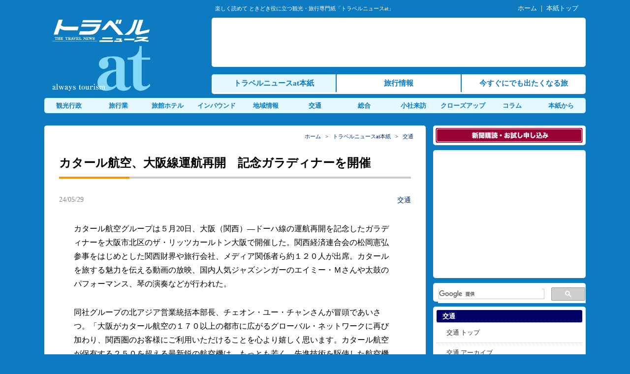

--- FILE ---
content_type: text/html; charset=UTF-8
request_url: https://travelnews.co.jp/news/transport/2024052909024440411.html
body_size: 12278
content:
<!DOCTYPE html>
<html lang="ja">
<head>
<meta charset="UTF-8" />
<meta name="author" content="株式会社トラベルニュース社">
<meta name="keywords" content="トラベルニュース,観光,旅行,業界,旅,旅行業,インバウンド,地域活性化,鉄道,宿,ツーリズム">
<title>カタール航空、大阪線運航再開　記念ガラディナーを開催 | トラベルニュースat</title>
<link rel="stylesheet" href="https://www.travelnews.co.jp/wp-content/themes/tn_pc/style.css">
<link rel="stylesheet" href="https://www.travelnews.co.jp/wp-content/themes/tn_pc/css/fonts-style.css">
<link rel="stylesheet" href="https://maxcdn.bootstrapcdn.com/font-awesome/4.5.0/css/font-awesome.min.css">
<script src="https://www.travelnews.co.jp/wp-content/themes/tn_pc/js/jquery-3.2.1.min.js"></script>
<script src="https://www.travelnews.co.jp/wp-content/themes/tn_pc/js/nav_drop.js"></script>
<script src="https://www.travelnews.co.jp/wp-content/themes/tn_pc/js/pagetop-scroll.js"></script>
<!--[if lt IE 9]>
<script src="https://www.travelnews.co.jp/wp-content/themes/tn_pc/js/html5shiv.js"></script>
<![endif]-->
<link rel="shortcut icon" href="/img/favicon.ico" />
<meta name='robots' content='max-image-preview:large' />
<link rel='dns-prefetch' href='//webfonts.sakura.ne.jp' />
<link rel='dns-prefetch' href='//www.travelnews.co.jp' />
<script type="text/javascript" id="wpp-js" src="https://www.travelnews.co.jp/wp-content/plugins/wordpress-popular-posts/assets/js/wpp.min.js?ver=7.3.6" data-sampling="1" data-sampling-rate="10" data-api-url="https://www.travelnews.co.jp/wp-json/wordpress-popular-posts" data-post-id="40411" data-token="f649b5640a" data-lang="0" data-debug="0"></script>
<link rel="alternate" title="oEmbed (JSON)" type="application/json+oembed" href="https://www.travelnews.co.jp/wp-json/oembed/1.0/embed?url=https%3A%2F%2Fwww.travelnews.co.jp%2Fnews%2Ftransport%2F2024052909024440411.html" />
<link rel="alternate" title="oEmbed (XML)" type="text/xml+oembed" href="https://www.travelnews.co.jp/wp-json/oembed/1.0/embed?url=https%3A%2F%2Fwww.travelnews.co.jp%2Fnews%2Ftransport%2F2024052909024440411.html&#038;format=xml" />
<style id='wp-img-auto-sizes-contain-inline-css' type='text/css'>
img:is([sizes=auto i],[sizes^="auto," i]){contain-intrinsic-size:3000px 1500px}
/*# sourceURL=wp-img-auto-sizes-contain-inline-css */
</style>
<style id='wp-block-library-inline-css' type='text/css'>
:root{--wp-block-synced-color:#7a00df;--wp-block-synced-color--rgb:122,0,223;--wp-bound-block-color:var(--wp-block-synced-color);--wp-editor-canvas-background:#ddd;--wp-admin-theme-color:#007cba;--wp-admin-theme-color--rgb:0,124,186;--wp-admin-theme-color-darker-10:#006ba1;--wp-admin-theme-color-darker-10--rgb:0,107,160.5;--wp-admin-theme-color-darker-20:#005a87;--wp-admin-theme-color-darker-20--rgb:0,90,135;--wp-admin-border-width-focus:2px}@media (min-resolution:192dpi){:root{--wp-admin-border-width-focus:1.5px}}.wp-element-button{cursor:pointer}:root .has-very-light-gray-background-color{background-color:#eee}:root .has-very-dark-gray-background-color{background-color:#313131}:root .has-very-light-gray-color{color:#eee}:root .has-very-dark-gray-color{color:#313131}:root .has-vivid-green-cyan-to-vivid-cyan-blue-gradient-background{background:linear-gradient(135deg,#00d084,#0693e3)}:root .has-purple-crush-gradient-background{background:linear-gradient(135deg,#34e2e4,#4721fb 50%,#ab1dfe)}:root .has-hazy-dawn-gradient-background{background:linear-gradient(135deg,#faaca8,#dad0ec)}:root .has-subdued-olive-gradient-background{background:linear-gradient(135deg,#fafae1,#67a671)}:root .has-atomic-cream-gradient-background{background:linear-gradient(135deg,#fdd79a,#004a59)}:root .has-nightshade-gradient-background{background:linear-gradient(135deg,#330968,#31cdcf)}:root .has-midnight-gradient-background{background:linear-gradient(135deg,#020381,#2874fc)}:root{--wp--preset--font-size--normal:16px;--wp--preset--font-size--huge:42px}.has-regular-font-size{font-size:1em}.has-larger-font-size{font-size:2.625em}.has-normal-font-size{font-size:var(--wp--preset--font-size--normal)}.has-huge-font-size{font-size:var(--wp--preset--font-size--huge)}.has-text-align-center{text-align:center}.has-text-align-left{text-align:left}.has-text-align-right{text-align:right}.has-fit-text{white-space:nowrap!important}#end-resizable-editor-section{display:none}.aligncenter{clear:both}.items-justified-left{justify-content:flex-start}.items-justified-center{justify-content:center}.items-justified-right{justify-content:flex-end}.items-justified-space-between{justify-content:space-between}.screen-reader-text{border:0;clip-path:inset(50%);height:1px;margin:-1px;overflow:hidden;padding:0;position:absolute;width:1px;word-wrap:normal!important}.screen-reader-text:focus{background-color:#ddd;clip-path:none;color:#444;display:block;font-size:1em;height:auto;left:5px;line-height:normal;padding:15px 23px 14px;text-decoration:none;top:5px;width:auto;z-index:100000}html :where(.has-border-color){border-style:solid}html :where([style*=border-top-color]){border-top-style:solid}html :where([style*=border-right-color]){border-right-style:solid}html :where([style*=border-bottom-color]){border-bottom-style:solid}html :where([style*=border-left-color]){border-left-style:solid}html :where([style*=border-width]){border-style:solid}html :where([style*=border-top-width]){border-top-style:solid}html :where([style*=border-right-width]){border-right-style:solid}html :where([style*=border-bottom-width]){border-bottom-style:solid}html :where([style*=border-left-width]){border-left-style:solid}html :where(img[class*=wp-image-]){height:auto;max-width:100%}:where(figure){margin:0 0 1em}html :where(.is-position-sticky){--wp-admin--admin-bar--position-offset:var(--wp-admin--admin-bar--height,0px)}@media screen and (max-width:600px){html :where(.is-position-sticky){--wp-admin--admin-bar--position-offset:0px}}

/*# sourceURL=wp-block-library-inline-css */
</style><style id='global-styles-inline-css' type='text/css'>
:root{--wp--preset--aspect-ratio--square: 1;--wp--preset--aspect-ratio--4-3: 4/3;--wp--preset--aspect-ratio--3-4: 3/4;--wp--preset--aspect-ratio--3-2: 3/2;--wp--preset--aspect-ratio--2-3: 2/3;--wp--preset--aspect-ratio--16-9: 16/9;--wp--preset--aspect-ratio--9-16: 9/16;--wp--preset--color--black: #000000;--wp--preset--color--cyan-bluish-gray: #abb8c3;--wp--preset--color--white: #ffffff;--wp--preset--color--pale-pink: #f78da7;--wp--preset--color--vivid-red: #cf2e2e;--wp--preset--color--luminous-vivid-orange: #ff6900;--wp--preset--color--luminous-vivid-amber: #fcb900;--wp--preset--color--light-green-cyan: #7bdcb5;--wp--preset--color--vivid-green-cyan: #00d084;--wp--preset--color--pale-cyan-blue: #8ed1fc;--wp--preset--color--vivid-cyan-blue: #0693e3;--wp--preset--color--vivid-purple: #9b51e0;--wp--preset--gradient--vivid-cyan-blue-to-vivid-purple: linear-gradient(135deg,rgb(6,147,227) 0%,rgb(155,81,224) 100%);--wp--preset--gradient--light-green-cyan-to-vivid-green-cyan: linear-gradient(135deg,rgb(122,220,180) 0%,rgb(0,208,130) 100%);--wp--preset--gradient--luminous-vivid-amber-to-luminous-vivid-orange: linear-gradient(135deg,rgb(252,185,0) 0%,rgb(255,105,0) 100%);--wp--preset--gradient--luminous-vivid-orange-to-vivid-red: linear-gradient(135deg,rgb(255,105,0) 0%,rgb(207,46,46) 100%);--wp--preset--gradient--very-light-gray-to-cyan-bluish-gray: linear-gradient(135deg,rgb(238,238,238) 0%,rgb(169,184,195) 100%);--wp--preset--gradient--cool-to-warm-spectrum: linear-gradient(135deg,rgb(74,234,220) 0%,rgb(151,120,209) 20%,rgb(207,42,186) 40%,rgb(238,44,130) 60%,rgb(251,105,98) 80%,rgb(254,248,76) 100%);--wp--preset--gradient--blush-light-purple: linear-gradient(135deg,rgb(255,206,236) 0%,rgb(152,150,240) 100%);--wp--preset--gradient--blush-bordeaux: linear-gradient(135deg,rgb(254,205,165) 0%,rgb(254,45,45) 50%,rgb(107,0,62) 100%);--wp--preset--gradient--luminous-dusk: linear-gradient(135deg,rgb(255,203,112) 0%,rgb(199,81,192) 50%,rgb(65,88,208) 100%);--wp--preset--gradient--pale-ocean: linear-gradient(135deg,rgb(255,245,203) 0%,rgb(182,227,212) 50%,rgb(51,167,181) 100%);--wp--preset--gradient--electric-grass: linear-gradient(135deg,rgb(202,248,128) 0%,rgb(113,206,126) 100%);--wp--preset--gradient--midnight: linear-gradient(135deg,rgb(2,3,129) 0%,rgb(40,116,252) 100%);--wp--preset--font-size--small: 13px;--wp--preset--font-size--medium: 20px;--wp--preset--font-size--large: 36px;--wp--preset--font-size--x-large: 42px;--wp--preset--spacing--20: 0.44rem;--wp--preset--spacing--30: 0.67rem;--wp--preset--spacing--40: 1rem;--wp--preset--spacing--50: 1.5rem;--wp--preset--spacing--60: 2.25rem;--wp--preset--spacing--70: 3.38rem;--wp--preset--spacing--80: 5.06rem;--wp--preset--shadow--natural: 6px 6px 9px rgba(0, 0, 0, 0.2);--wp--preset--shadow--deep: 12px 12px 50px rgba(0, 0, 0, 0.4);--wp--preset--shadow--sharp: 6px 6px 0px rgba(0, 0, 0, 0.2);--wp--preset--shadow--outlined: 6px 6px 0px -3px rgb(255, 255, 255), 6px 6px rgb(0, 0, 0);--wp--preset--shadow--crisp: 6px 6px 0px rgb(0, 0, 0);}:where(.is-layout-flex){gap: 0.5em;}:where(.is-layout-grid){gap: 0.5em;}body .is-layout-flex{display: flex;}.is-layout-flex{flex-wrap: wrap;align-items: center;}.is-layout-flex > :is(*, div){margin: 0;}body .is-layout-grid{display: grid;}.is-layout-grid > :is(*, div){margin: 0;}:where(.wp-block-columns.is-layout-flex){gap: 2em;}:where(.wp-block-columns.is-layout-grid){gap: 2em;}:where(.wp-block-post-template.is-layout-flex){gap: 1.25em;}:where(.wp-block-post-template.is-layout-grid){gap: 1.25em;}.has-black-color{color: var(--wp--preset--color--black) !important;}.has-cyan-bluish-gray-color{color: var(--wp--preset--color--cyan-bluish-gray) !important;}.has-white-color{color: var(--wp--preset--color--white) !important;}.has-pale-pink-color{color: var(--wp--preset--color--pale-pink) !important;}.has-vivid-red-color{color: var(--wp--preset--color--vivid-red) !important;}.has-luminous-vivid-orange-color{color: var(--wp--preset--color--luminous-vivid-orange) !important;}.has-luminous-vivid-amber-color{color: var(--wp--preset--color--luminous-vivid-amber) !important;}.has-light-green-cyan-color{color: var(--wp--preset--color--light-green-cyan) !important;}.has-vivid-green-cyan-color{color: var(--wp--preset--color--vivid-green-cyan) !important;}.has-pale-cyan-blue-color{color: var(--wp--preset--color--pale-cyan-blue) !important;}.has-vivid-cyan-blue-color{color: var(--wp--preset--color--vivid-cyan-blue) !important;}.has-vivid-purple-color{color: var(--wp--preset--color--vivid-purple) !important;}.has-black-background-color{background-color: var(--wp--preset--color--black) !important;}.has-cyan-bluish-gray-background-color{background-color: var(--wp--preset--color--cyan-bluish-gray) !important;}.has-white-background-color{background-color: var(--wp--preset--color--white) !important;}.has-pale-pink-background-color{background-color: var(--wp--preset--color--pale-pink) !important;}.has-vivid-red-background-color{background-color: var(--wp--preset--color--vivid-red) !important;}.has-luminous-vivid-orange-background-color{background-color: var(--wp--preset--color--luminous-vivid-orange) !important;}.has-luminous-vivid-amber-background-color{background-color: var(--wp--preset--color--luminous-vivid-amber) !important;}.has-light-green-cyan-background-color{background-color: var(--wp--preset--color--light-green-cyan) !important;}.has-vivid-green-cyan-background-color{background-color: var(--wp--preset--color--vivid-green-cyan) !important;}.has-pale-cyan-blue-background-color{background-color: var(--wp--preset--color--pale-cyan-blue) !important;}.has-vivid-cyan-blue-background-color{background-color: var(--wp--preset--color--vivid-cyan-blue) !important;}.has-vivid-purple-background-color{background-color: var(--wp--preset--color--vivid-purple) !important;}.has-black-border-color{border-color: var(--wp--preset--color--black) !important;}.has-cyan-bluish-gray-border-color{border-color: var(--wp--preset--color--cyan-bluish-gray) !important;}.has-white-border-color{border-color: var(--wp--preset--color--white) !important;}.has-pale-pink-border-color{border-color: var(--wp--preset--color--pale-pink) !important;}.has-vivid-red-border-color{border-color: var(--wp--preset--color--vivid-red) !important;}.has-luminous-vivid-orange-border-color{border-color: var(--wp--preset--color--luminous-vivid-orange) !important;}.has-luminous-vivid-amber-border-color{border-color: var(--wp--preset--color--luminous-vivid-amber) !important;}.has-light-green-cyan-border-color{border-color: var(--wp--preset--color--light-green-cyan) !important;}.has-vivid-green-cyan-border-color{border-color: var(--wp--preset--color--vivid-green-cyan) !important;}.has-pale-cyan-blue-border-color{border-color: var(--wp--preset--color--pale-cyan-blue) !important;}.has-vivid-cyan-blue-border-color{border-color: var(--wp--preset--color--vivid-cyan-blue) !important;}.has-vivid-purple-border-color{border-color: var(--wp--preset--color--vivid-purple) !important;}.has-vivid-cyan-blue-to-vivid-purple-gradient-background{background: var(--wp--preset--gradient--vivid-cyan-blue-to-vivid-purple) !important;}.has-light-green-cyan-to-vivid-green-cyan-gradient-background{background: var(--wp--preset--gradient--light-green-cyan-to-vivid-green-cyan) !important;}.has-luminous-vivid-amber-to-luminous-vivid-orange-gradient-background{background: var(--wp--preset--gradient--luminous-vivid-amber-to-luminous-vivid-orange) !important;}.has-luminous-vivid-orange-to-vivid-red-gradient-background{background: var(--wp--preset--gradient--luminous-vivid-orange-to-vivid-red) !important;}.has-very-light-gray-to-cyan-bluish-gray-gradient-background{background: var(--wp--preset--gradient--very-light-gray-to-cyan-bluish-gray) !important;}.has-cool-to-warm-spectrum-gradient-background{background: var(--wp--preset--gradient--cool-to-warm-spectrum) !important;}.has-blush-light-purple-gradient-background{background: var(--wp--preset--gradient--blush-light-purple) !important;}.has-blush-bordeaux-gradient-background{background: var(--wp--preset--gradient--blush-bordeaux) !important;}.has-luminous-dusk-gradient-background{background: var(--wp--preset--gradient--luminous-dusk) !important;}.has-pale-ocean-gradient-background{background: var(--wp--preset--gradient--pale-ocean) !important;}.has-electric-grass-gradient-background{background: var(--wp--preset--gradient--electric-grass) !important;}.has-midnight-gradient-background{background: var(--wp--preset--gradient--midnight) !important;}.has-small-font-size{font-size: var(--wp--preset--font-size--small) !important;}.has-medium-font-size{font-size: var(--wp--preset--font-size--medium) !important;}.has-large-font-size{font-size: var(--wp--preset--font-size--large) !important;}.has-x-large-font-size{font-size: var(--wp--preset--font-size--x-large) !important;}
/*# sourceURL=global-styles-inline-css */
</style>

<style id='classic-theme-styles-inline-css' type='text/css'>
/*! This file is auto-generated */
.wp-block-button__link{color:#fff;background-color:#32373c;border-radius:9999px;box-shadow:none;text-decoration:none;padding:calc(.667em + 2px) calc(1.333em + 2px);font-size:1.125em}.wp-block-file__button{background:#32373c;color:#fff;text-decoration:none}
/*# sourceURL=/wp-includes/css/classic-themes.min.css */
</style>
<link rel='stylesheet' id='contact-form-7-css' href='https://www.travelnews.co.jp/wp-content/plugins/contact-form-7/includes/css/styles.css' type='text/css' media='all' />
<link rel='stylesheet' id='cf7msm_styles-css' href='https://www.travelnews.co.jp/wp-content/plugins/contact-form-7-multi-step-module/resources/cf7msm.css' type='text/css' media='all' />
<script type="text/javascript" src="https://www.travelnews.co.jp/wp-includes/js/jquery/jquery.min.js" id="jquery-core-js"></script>
<script type="text/javascript" src="https://www.travelnews.co.jp/wp-includes/js/jquery/jquery-migrate.min.js" id="jquery-migrate-js"></script>
<script type="text/javascript" src="//webfonts.sakura.ne.jp/js/sakurav3.js?fadein=0" id="typesquare_std-js"></script>
<link rel="https://api.w.org/" href="https://www.travelnews.co.jp/wp-json/" /><link rel="alternate" title="JSON" type="application/json" href="https://www.travelnews.co.jp/wp-json/wp/v2/posts/40411" />            <style id="wpp-loading-animation-styles">@-webkit-keyframes bgslide{from{background-position-x:0}to{background-position-x:-200%}}@keyframes bgslide{from{background-position-x:0}to{background-position-x:-200%}}.wpp-widget-block-placeholder,.wpp-shortcode-placeholder{margin:0 auto;width:60px;height:3px;background:#dd3737;background:linear-gradient(90deg,#dd3737 0%,#571313 10%,#dd3737 100%);background-size:200% auto;border-radius:3px;-webkit-animation:bgslide 1s infinite linear;animation:bgslide 1s infinite linear}</style>
            <style type="text/css">.recentcomments a{display:inline !important;padding:0 !important;margin:0 !important;}</style><link rel="icon" href="https://www.travelnews.co.jp/img/cropped-favicon_at-32x32.png" sizes="32x32" />
<link rel="icon" href="https://www.travelnews.co.jp/img/cropped-favicon_at-192x192.png" sizes="192x192" />
<link rel="apple-touch-icon" href="https://www.travelnews.co.jp/img/cropped-favicon_at-180x180.png" />
<meta name="msapplication-TileImage" content="https://www.travelnews.co.jp/img/cropped-favicon_at-270x270.png" />
<script>
  (function(i,s,o,g,r,a,m){i['GoogleAnalyticsObject']=r;i[r]=i[r]||function(){
  (i[r].q=i[r].q||[]).push(arguments)},i[r].l=1*new Date();a=s.createElement(o),
  m=s.getElementsByTagName(o)[0];a.async=1;a.src=g;m.parentNode.insertBefore(a,m)
  })(window,document,'script','https://www.google-analytics.com/analytics.js','ga');

  ga('create', 'UA-2311825-1', 'auto');
  ga('send', 'pageview');

</script>
</head>
<body class="wp-singular post-template-default single single-post postid-40411 single-format-standard wp-theme-tn_pc metaslider-plugin">

<header>
<div id="top">
	<div class="top_copy">楽しく読めて ときどき役に立つ観光・旅行専門紙「トラベルニュースat」</div>
	<div class="top_nav"><a href="/">ホーム</a> ｜ <a href="/news/">本紙トップ</a></div>
	<div class="clear"></div>
</div>
<div id="head_menu">
	<div class="logo"><h1><a href="https://www.travelnews.co.jp/"><noscript><img src="/img/logo.jpg" alt="トラベルニュースat"></noscript><img class="lazyload" src='data:image/svg+xml,%3Csvg%20xmlns=%22http://www.w3.org/2000/svg%22%20viewBox=%220%200%20210%20140%22%3E%3C/svg%3E' data-src="/img/logo.jpg" alt="トラベルニュースat"></a></h1></div>
    <div class="top_nav1">
    	<div class="nav1"><!-- <script type="text/javascript" src="/js/headbanner.js"></script> -->

<script async src="//pagead2.googlesyndication.com/pagead/js/adsbygoogle.js"></script>
<!-- 728x90, ヘッダー 10/11/10 -->
<ins class="adsbygoogle"
     style="display:inline-block;width:728px;height:90px"
     data-ad-client="ca-pub-8292064643048523"
     data-ad-slot="8035758486"></ins>
<script>
(adsbygoogle = window.adsbygoogle || []).push({});
</script></div> 
        <div class="nav2">
        <nav id="globalnav_at">
    	<ul>
    		<li class="navat_li1"><a href="/news/">トラベルニュースat本紙</a></li>
    		<li class="navat_li2"><a href="https://tourism.travelnews.co.jp/">旅行情報</a></li>
    		<li class="navat_li3"><a href="https://imatabi.travelnews.co.jp/">今すぐにでも出たくなる旅</a></li>
    	</ul>
		</nav>
        </div> 
	</div>
	<div class="clear"></div>
    <nav id="globalnav_at2">
		<ul>
        	<li><a href="/news/kankou/">観光行政</a></li>
        	<li><a href="/news/tourist/">旅行業</a></li>
        	<li><a href="/news/yado/">旅館ホテル</a></li>
        	<li><a href="/news/inbound/">インバウンド</a></li>
        	<li><a href="/news/area/">地域情報</a></li>
        	<li><a href="/news/transport/">交通</a></li>
        	<li><a href="/news/sougou/">総合</a></li>
        	<li><a href="/raihou/">小社来訪</a></li>
        	<li><a href="/closeup/">クローズアップ</a></li>
        	<li><a href="/column/">コラム</a></li>
        	<li><a href="/tnat/">本紙から</a></li>
        </ul>
	</nav>
</div>
</header>
<div id="container">
<div id="contents">
<article class="post-40411 post type-post status-publish format-standard has-post-thumbnail hentry category-transport">

	<div class="main_cont_s">
		<div class="pankuzu"><a href="/">ホーム</a>&nbsp;&nbsp;&nbsp;&gt;&nbsp;&nbsp;&nbsp;<a href="/news/">トラベルニュースat本紙</a>&nbsp;&nbsp;&nbsp;&gt;&nbsp;&nbsp;&nbsp;<a href="https://www.travelnews.co.jp/news/transport" rel="category tag">交通</a></div>
	<h1 class="main_ti_single">カタール航空、大阪線運航再開　記念ガラディナーを開催</h1>

			<div class="single_sub">
		<div class="single_subl">24/05/29</div>
		<div class="single_subr"><a href="https://www.travelnews.co.jp/news/transport" rel="category tag">交通</a></div>
		<div class="clear"></div>
	</div>

	<p>カタール航空グループは５月20日、大阪（関西）―ドーハ線の運航再開を記念したガラディナーを大阪市北区のザ・リッツカールトン大阪で開催した。関西経済連合会の松岡憲弘参事をはじめとした関西財界や旅行会社、メディア関係者ら約１２０人が出席。カタールを旅する魅力を伝える動画の放映、国内人気ジャズシンガーのエイミー・Ｍさんや太鼓のパフォーマンス、琴の演奏などが行われた。</p>
<p>同社グループの北アジア営業統括本部長、チェオン・ユー・チャンさんが冒頭であいさつ。「大阪がカタール航空の１７０以上の都市に広がるグローバル・ネットワークに再び加わり、関西圏のお客様にご利用いただけることを心より嬉しく思います。カタール航空が保有する２５０を超える最新鋭の航空機は、もっとも若く、先進技術を駆使した航空機の一つで、業界を先導するエアラインと言えるでしょう」などと語り、サービス面や拠点空港などが国際的に評価が高いこと、新ビジネスクラス「Ｑｓｕｉｔｅ」などについてアピールした。</p>
<div id="attachment_40412" style="width: 610px" class="wp-caption aligncenter"><img fetchpriority="high" decoding="async" aria-describedby="caption-attachment-40412" src="https://www.travelnews.co.jp/img/240529transport1.jpg" alt="カタール航空" width="600" height="400" class="size-full wp-image-40412" /><p id="caption-attachment-40412" class="wp-caption-text">カタール航空グループと<br />関西財界の関係者らが記念撮影</p></div>
<p>また、コロナ後に約９割の湾岸諸国民が日本訪問を熱望し、既存の羽田線・成田線を含めた日本線の増便計画を進め、日本人向けにも利便性向上に努めること、ＪＡＬとのコードシェアで日本全国31都市への接続が実現したことなども語っていた。同社は「大阪は日本で２番目に大きな都市であり、主要な金融センターです」と位置づけ、ビジネスとレジャー両方で重要な目的地という。</p>
<p>カタール航空の大阪線は、３月１日から直行便で、毎日・往復で運航。使用機材は、ビジネスクラス36席とエコノミークラス２４７席を備えた最新鋭のエアバスＡ３５０―９００型機。</p>
			

	<div class="main_u_ad"><script async src="//pagead2.googlesyndication.com/pagead/js/adsbygoogle.js"></script>
<!-- travelnews_ad4 -->
<ins class="adsbygoogle"
     style="display:inline-block;width:728px;height:90px"
     data-ad-client="ca-pub-8292064643048523"
     data-ad-slot="6983452545"></ins>
<script>
(adsbygoogle = window.adsbygoogle || []).push({});
</script></div>

	</div>

	<div class="main_cont_sub"><div class="button-area">
   <div class="button-area-title"><span class="title-fill">この記事をシェアする</span></div>
   <div class="button-whole">
      <a class="button-link opensub" id="twitter"
         href="http://twitter.com/intent/tweet?text=%E3%82%AB%E3%82%BF%E3%83%BC%E3%83%AB%E8%88%AA%E7%A9%BA%E3%80%81%E5%A4%A7%E9%98%AA%E7%B7%9A%E9%81%8B%E8%88%AA%E5%86%8D%E9%96%8B%E3%80%80%E8%A8%98%E5%BF%B5%E3%82%AC%E3%83%A9%E3%83%87%E3%82%A3%E3%83%8A%E3%83%BC%E3%82%92%E9%96%8B%E5%82%AC&amp;https%3A%2F%2Fwww.travelnews.co.jp%2Fnews%2Ftransport%2F2024052909024440411.html&amp;url=https%3A%2F%2Fwww.travelnews.co.jp%2Fnews%2Ftransport%2F2024052909024440411.html"
         target="_blank" title="Twitterで共有">
         <i class="fa fa-twitter"></i>
      </a>
   </div>
   <div class="button-whole">
      <a class="button-link opensub" id="facebook"
         href="http://www.facebook.com/sharer.php?u=https%3A%2F%2Fwww.travelnews.co.jp%2Fnews%2Ftransport%2F2024052909024440411.html&amp;t=%E3%82%AB%E3%82%BF%E3%83%BC%E3%83%AB%E8%88%AA%E7%A9%BA%E3%80%81%E5%A4%A7%E9%98%AA%E7%B7%9A%E9%81%8B%E8%88%AA%E5%86%8D%E9%96%8B%E3%80%80%E8%A8%98%E5%BF%B5%E3%82%AC%E3%83%A9%E3%83%87%E3%82%A3%E3%83%8A%E3%83%BC%E3%82%92%E9%96%8B%E5%82%AC"
         target="_blank" title="Facebookで共有">
         <i class="fa fa-facebook"></i>
      </a>
   </div>
   <div class="button-whole">
      <a class="button-link opensub" id="ggl-plus" href="https://plus.google.com/share?url=https%3A%2F%2Fwww.travelnews.co.jp%2Fnews%2Ftransport%2F2024052909024440411.html"
         target="_blank" title="Google+で共有">
         <i class="fa fa-google-plus"></i>
      </a>
   </div>
   <div class="button-whole">
      <a class="button-link opensub" id="hatena"
         href="http://b.hatena.ne.jp/add?mode=confirm&amp;url=https%3A%2F%2Fwww.travelnews.co.jp%2Fnews%2Ftransport%2F2024052909024440411.html&amp;title=%E3%82%AB%E3%82%BF%E3%83%BC%E3%83%AB%E8%88%AA%E7%A9%BA%E3%80%81%E5%A4%A7%E9%98%AA%E7%B7%9A%E9%81%8B%E8%88%AA%E5%86%8D%E9%96%8B%E3%80%80%E8%A8%98%E5%BF%B5%E3%82%AC%E3%83%A9%E3%83%87%E3%82%A3%E3%83%8A%E3%83%BC%E3%82%92%E9%96%8B%E5%82%AC"
         target="_blank"
         data-hatena-bookmark-title="https://www.travelnews.co.jp/news/transport/2024052909024440411.html"
         title="このエントリーをはてなブックマークに追加">
         <strong>B!</strong>
      </a>
   </div>
   <div class="button-whole">
      <a class="button-link opensub" id="pocket"
         href="http://getpocket.com/edit?url=https%3A%2F%2Fwww.travelnews.co.jp%2Fnews%2Ftransport%2F2024052909024440411.html"
         target="_blank" title="pocketで共有">
         <i class="fa fa-get-pocket"></i>
      </a>
   </div>
</div></div>

	<div class="main_cont_sub">
		<div class="news_title">交通 の新着記事</div>
		<div class="to_atli">
						<ul>
		 		<li><a href="https://www.travelnews.co.jp/news/kankou/2026010723471847800.html">バスタ新宿、開業10周年でフォトモザイクアート企画　思い出写真とエピソードを募集</a><span class="day">(26/01/07)</span></li>
		 		<li><a href="https://www.travelnews.co.jp/news/transport/2025122409012847583.html">北陸で「５つの美」に触れる　ＪＲ３社、今冬も１月から「ジャパニーズ・ビューティー」キャンペーン</a><span class="day">(25/12/24)</span></li>
		 		<li><a href="https://www.travelnews.co.jp/news/transport/2025112009010747126.html">過去最高の運航便数　25年冬期、アジア・中東路線が大幅増</a><span class="day">(25/11/20)</span></li>
		 		<li><a href="https://www.travelnews.co.jp/news/transport/2025111809025147114.html">名古屋―賢島に新観光列車「レ・サヴール志摩」　近鉄が26年秋投入、美食が誘う旅を提案</a><span class="day">(25/11/18)</span></li>
		 		<li><a href="https://www.travelnews.co.jp/news/transport/2025093009010446604.html">「二地域居住」へ推進団体を設立　ＡＮＡ</a><span class="day">(25/09/30)</span></li>
				</ul>
				</div>
	</div>

	<div class="main_cont_sub">
		<div class="news_title">トラベルニュース本紙 のおすすめ記事</div>
		<div class="to_atli">
						<ul>
		 		<li><a href="https://www.travelnews.co.jp/news/transport/201909091439427161.html">日比谷グルメゾン　JR東海とJR東日本、20年初夏に有楽町～新橋間の高架下再生</a></li>
		 		<li><a href="https://www.travelnews.co.jp/news/tourist/2024101512014842334.html">日本添乗サービス協会、今年度の「インバウンド検定」を12月14日に実施　初級と中級検定を実施</a></li>
		 		<li><a href="https://www.travelnews.co.jp/news/yado/2022053115135830125.html">宿泊者数は19年比34・６％減の３３４６万人泊　３月の宿泊旅行統計</a></li>
		 		<li><a href="https://www.travelnews.co.jp/news/area/2022050614582429721.html">通行止めの立山有料道路一部区間　5月7、8日も再開難しい</a></li>
		 		<li><a href="https://www.travelnews.co.jp/news/area/2025022609184344352.html">柏崎市・大崎雪割草の里　3月8－4月6日に開園、4日間はマルシェも</a></li>
				</ul>
				</div>
	</div>

</article>
</div> <!-- contents -->

<div id="sidemenu">
	<div class="rside_kou"><a href="/koudoku/"><noscript><img src="/img/but_koudoku.gif" alt="購読申し込み"></noscript><img class="lazyload" src='data:image/svg+xml,%3Csvg%20xmlns=%22http://www.w3.org/2000/svg%22%20viewBox=%220%200%20210%20140%22%3E%3C/svg%3E' data-src="/img/but_koudoku.gif" alt="購読申し込み"></a></div>
	<div class="rside_ad2"><!-- <script type="text/javascript" src="/js/rectangle.js"></script> -->

<script async src="//pagead2.googlesyndication.com/pagead/js/adsbygoogle.js"></script>
<!-- 300x250, 右コンテンツ上部 10/11/10 -->
<ins class="adsbygoogle"
     style="display:inline-block;width:300px;height:250px"
     data-ad-client="ca-pub-8292064643048523"
     data-ad-slot="8696154247"></ins>
<script>
(adsbygoogle = window.adsbygoogle || []).push({});
</script></div>
	<div class="rside_sea"><script>
  (function() {
    var cx = 'partner-pub-8292064643048523:fyvn4r-mby5';
    var gcse = document.createElement('script');
    gcse.type = 'text/javascript';
    gcse.async = true;
    gcse.src = 'https://cse.google.com/cse.js?cx=' + cx;
    var s = document.getElementsByTagName('script')[0];
    s.parentNode.insertBefore(gcse, s);
  })();
</script>
<gcse:search></gcse:search></div>
	<!-- <div class="rside_tokusyu"><a href="/closeup/tokusyu/ryokan-saisei/"><noscript><img src="/img/banner_yadosaisei.jpg" alt="旅館ホテルの事業再生"></noscript><img class="lazyload" src='data:image/svg+xml,%3Csvg%20xmlns=%22http://www.w3.org/2000/svg%22%20viewBox=%220%200%20210%20140%22%3E%3C/svg%3E' data-src="/img/banner_yadosaisei.jpg" alt="旅館ホテルの事業再生"></a></div> -->
	<!-- <div class="rside_rec"><a href="/201801recruit-nagato">長門市観光コン協専務理事候補募集【求人】</a></div> -->
	<div class="rside_tnat"><div class="r_ment">交通</div>
<div id="r_nav">
	<ul>  
    	<li class="r_nav_menu"><a href="/news/transport/">交通 トップ</a></li>
    	<li class="r_nav_menu"><a href="/news-transport-old/">交通 アーカイブ</a></li>
	</ul>
</div></div>
	<div class="rside_pic"><div class="r_pict">今読まれているニュース</div>
<ul>
<div class="wpp-shortcode"><script type="application/json" data-id="wpp-shortcode-inline-js">{"title":"","limit":"5","offset":0,"range":"daily","time_quantity":24,"time_unit":"hour","freshness":false,"order_by":"views","post_type":"post,tnat,closeup,column,raihou","pid":"","exclude":"","cat":"","taxonomy":"category","term_id":"","author":"","shorten_title":{"active":true,"length":"32","words":false},"post-excerpt":{"active":false,"length":0,"keep_format":false,"words":false},"thumbnail":{"active":true,"build":"manual","width":"50","height":"50"},"rating":false,"stats_tag":{"comment_count":false,"views":false,"author":false,"date":{"active":false,"format":"F j, Y"},"category":false,"taxonomy":{"active":false,"name":"category"}},"markup":{"custom_html":true,"wpp-start":"<ul class=\"wpp-list\">","wpp-end":"<\/ul>","title-start":"<h2>","title-end":"<\/h2>","post-html":"&lt;li&gt;{title}&lt;\/li&gt;"},"theme":{"name":""}}</script><div class="wpp-shortcode-placeholder"></div></div></ul></div>
	<div class="rside_picnew"><div class="r_pict">業界最新記事</div>
<ul>
	<li><a href="https://www.travelnews.co.jp/news/area/2026012013191247887.html">跡見女子大 篠原ゼミ 磯田萌...</a><span class="day">(26/01/20)</span></li>
	<li><a href="https://www.travelnews.co.jp/news/area/2026012010035547882.html">会津の食を都市部で発信　るる...</a><span class="day">(26/01/20)</span></li>
	<li><a href="https://www.travelnews.co.jp/news/inbound/2026012009015347867.html">「２０２６年に行くべき52カ...</a><span class="day">(26/01/20)</span></li>
	<li><a href="https://www.travelnews.co.jp/news/tourist/2026011912012047855.html">めぐる、つながる、六彩の旅　...</a><span class="day">(26/01/19)</span></li>
	<li><a href="https://www.travelnews.co.jp/news/tourist/2026011909110947660.html">【人事異動】日本旅行　１月１...</a><span class="day">(26/01/19)</span></li>
</ul></div>
	<div class="rside_ban0"><a href="https://jitabi.ne.jp/?af=tr4" target="_blank"><noscript><img src="/img/sidebanner_jitabi.png" alt="地旅"></noscript><img class="lazyload" src='data:image/svg+xml,%3Csvg%20xmlns=%22http://www.w3.org/2000/svg%22%20viewBox=%220%200%20210%20140%22%3E%3C/svg%3E' data-src="/img/sidebanner_jitabi.png" alt="地旅"></a></div>
	<div class="rside_pub"><div class="r_pict">今すぐにでも出たくなる旅 最新</div>
<div class="r_pub">
	<div class="r_pubi0"><a href="https://imatabi.travelnews.co.jp/west/25fukui"><noscript><img src="https://imatabi.travelnews.co.jp/img/25fukui-x.jpg" alt="北陸・旅の魅力磨き勝負の冬春へ・福井編"></noscript><img class="lazyload" src='data:image/svg+xml,%3Csvg%20xmlns=%22http://www.w3.org/2000/svg%22%20viewBox=%220%200%20210%20140%22%3E%3C/svg%3E' data-src="https://imatabi.travelnews.co.jp/img/25fukui-x.jpg" alt="北陸・旅の魅力磨き勝負の冬春へ・福井編"></a></div>
	<div class="r_pubt0"><a href="https://imatabi.travelnews.co.jp/west/25fukui">旅の魅力磨く冬春北陸福井</a></div>
	<p>北陸新幹線が２０２４年３月に福井・敦賀延伸により、首都圏から注目を集めるようになった石川県加賀...</p><div style="clear:both;"></div>
</div>
<div class="r_pub">
	<div class="r_pubi0"><a href="https://imatabi.travelnews.co.jp/west/25ishikawa"><noscript><img src="https://imatabi.travelnews.co.jp/img/25ishikawa-x.jpg" alt="北陸・旅の魅力磨き勝負の冬春へ・石川編"></noscript><img class="lazyload" src='data:image/svg+xml,%3Csvg%20xmlns=%22http://www.w3.org/2000/svg%22%20viewBox=%220%200%20210%20140%22%3E%3C/svg%3E' data-src="https://imatabi.travelnews.co.jp/img/25ishikawa-x.jpg" alt="北陸・旅の魅力磨き勝負の冬春へ・石川編"></a></div>
	<div class="r_pubt0"><a href="https://imatabi.travelnews.co.jp/west/25ishikawa">旅の魅力磨く冬春北陸石川</a></div>
	<p>北陸新幹線が２０２４年３月に福井・敦賀延伸により、首都圏から注目を集めるようになった石川県加賀...</p><div style="clear:both;"></div>
</div>
<div class="r_pub_last">
	<div class="r_pubi0"><a href="https://imatabi.travelnews.co.jp/west/25hita"><noscript><img src="https://imatabi.travelnews.co.jp/img/25hita-x.jpg" alt="天領・大分日田で唯一無二の風土を味わう"></noscript><img class="lazyload" src='data:image/svg+xml,%3Csvg%20xmlns=%22http://www.w3.org/2000/svg%22%20viewBox=%220%200%20210%20140%22%3E%3C/svg%3E' data-src="https://imatabi.travelnews.co.jp/img/25hita-x.jpg" alt="天領・大分日田で唯一無二の風土を味わう"></a></div>
	<div class="r_pubt0"><a href="https://imatabi.travelnews.co.jp/west/25hita">天領大分日田で風土味わう</a></div>
	<p>大分県日田市はかつて、江戸幕府直轄の「天領」として栄えた歴史と、豊富な水資源がもたらした「水...</p><div style="clear:both;"></div>
</div></div>
	<div class="rside_ad3"><script async src="//pagead2.googlesyndication.com/pagead/js/adsbygoogle.js"></script>
<!-- travelnews_ad3 -->
<ins class="adsbygoogle"
     style="display:inline-block;width:300px;height:250px"
     data-ad-client="ca-pub-8292064643048523"
     data-ad-slot="6213952892"></ins>
<script>
(adsbygoogle = window.adsbygoogle || []).push({});
</script></div>
	<div id="rside_ban"><div class="r_ban_l"><a href="http://www.yuhi-yado.net/" target="_blank"><noscript><img src="/img/banner_yuhi.jpg" alt="夕陽と語らいの宿ネットワーク"></noscript><img class="lazyload" src='data:image/svg+xml,%3Csvg%20xmlns=%22http://www.w3.org/2000/svg%22%20viewBox=%220%200%20210%20140%22%3E%3C/svg%3E' data-src="/img/banner_yuhi.jpg" alt="夕陽と語らいの宿ネットワーク"></a></div>
<div class="r_ban_r"><a href="/machiken/" target="_blank"><noscript><img src="/img/banner_machiken.jpg" alt="まちづくり観光研究所"></noscript><img class="lazyload" src='data:image/svg+xml,%3Csvg%20xmlns=%22http://www.w3.org/2000/svg%22%20viewBox=%220%200%20210%20140%22%3E%3C/svg%3E' data-src="/img/banner_machiken.jpg" alt="まちづくり観光研究所"></a></div>
<div class="clear"></div>
<div class="r_ban_ls"><a href="https://www.facebook.com/jitabi" target="_blank"><noscript><img src="/img/banner_jitabi.jpg" alt="地旅"></noscript><img class="lazyload" src='data:image/svg+xml,%3Csvg%20xmlns=%22http://www.w3.org/2000/svg%22%20viewBox=%220%200%20210%20140%22%3E%3C/svg%3E' data-src="/img/banner_jitabi.jpg" alt="地旅"></a></div>
<div class="r_ban_rs"><noscript><img src="/img/banner_bunkaryoku.jpg" alt="関西から文化力"></noscript><img class="lazyload" src='data:image/svg+xml,%3Csvg%20xmlns=%22http://www.w3.org/2000/svg%22%20viewBox=%220%200%20210%20140%22%3E%3C/svg%3E' data-src="/img/banner_bunkaryoku.jpg" alt="関西から文化力"><br>トラベルニュースは<br>文化庁が提唱する<br>「関西元気文化圏」の<br>パートナーメディアです。</div>
<div class="clear"></div>
<div class="r_ban_l"><a href="http://www.kyu-kan.net/" target="_blank"><noscript><img src="/img/banner_kyukan.jpg" alt="九観どっとねっと"></noscript><img class="lazyload" src='data:image/svg+xml,%3Csvg%20xmlns=%22http://www.w3.org/2000/svg%22%20viewBox=%220%200%20210%20140%22%3E%3C/svg%3E' data-src="/img/banner_kyukan.jpg" alt="九観どっとねっと"></a></div>
<div class="clear"></div></div>
</div>
<div class="clear"></div>

</div> <!-- container -->

<div id="pagetop"><a href="#top">ページ<br>トップへ</a></div>

<footer>
<div id="foot_nav_back">
<div class="foot_nav1">
<ul class="foot_list">
<li><a href="/news/">トラベルニュースat</a>
<ul>
<li><a href="/news/kankou/">観光行政</a></li>
<li><a href="/news/tourist/">旅行業</a></li>
<li><a href="/news/yado/">旅館ホテル</a></li>
<li><a href="/news/inbound/">インバウンド</a></li>
<li><a href="/news/area/">地域情報</a></li>
<li><a href="/news/transport/">交通</a></li>
<li><a href="/news/sougou/">総合</a></li>
<li><a href="/raihou/">小社来訪</a></li>
<li><a href="/closeup/">クローズアップ</a></li>
<li><a href="/column/">コラム</a></li>
<li><a href="/tnat/">本紙から</a></li>
</ul>
</li>
<li><a href="https://tourism.travelnews.co.jp/">旅行情報</a>
<ul>
<li><a href="https://tourism.travelnews.co.jp/tour/">旅行商品</a></li>
<li><a href="https://tourism.travelnews.co.jp/campaign/">CP／総合</a></li>
<li><a href="https://tourism.travelnews.co.jp/kansai/">関西</a></li>
<li><a href="https://tourism.travelnews.co.jp/kantou/">関東</a></li>
<li><a href="https://tourism.travelnews.co.jp/tokai-hokushinetsu/">東海・北信越</a></li>
<li><a href="https://tourism.travelnews.co.jp/chugoku-shikoku/">中国・四国</a></li>
<li><a href="https://tourism.travelnews.co.jp/kyusyu-okinawa/">九州・沖縄</a></li>
<li><a href="https://tourism.travelnews.co.jp/hokkaido-tohoku/">北海道・東北</a></li>
<li><a href="https://tourism.travelnews.co.jp/tetsudo/">鉄道ネタ</a></li>
<li><a href="https://tourism.travelnews.co.jp/traveltalk/">旅の話</a></li>
<li><a href="https://tourism.travelnews.co.jp/books/">旅本のススメ</a></li>
</ul>
</li>
<li><a href="https://imatabi.travelnews.co.jp/">今すぐにでも出たくなる旅</a>
<ul>
<li><a href="https://imatabi.travelnews.co.jp/west/">西日本</a></li>
<li><a href="https://imatabi.travelnews.co.jp/east/">東日本</a></li>
<li><a href="https://imatabi.travelnews.co.jp/shun/">日本旬紀行</a></li>
<li><a href="https://imatabi.travelnews.co.jp/tabigarasu/">旅ガラス</a></li>
</ul>
</li>
<li><a href="/">トラベルニュース社</a>
<ul>
<li><a href="/company/">会社概要</a></li>
<li><a href="/idea/">理念／編集方針</a></li>
<li><a href="/publish/">媒体／出版物</a></li>
<li><a href="/koudoku/">購読申し込み</a></li>
<li><a href="/advertise/">広告掲載</a></li>
<li><a href="/info/">お知らせ</a></li>
<li><a href="/contact/">お問い合わせ</a></li>
</ul>
</li>
<li>サイトについて
<ul>
<li><a href="/copyright/">著作権／プライバシーポリシー</a></li>
<li><a href="/link/">リンク</a></li>
<li><a href="/sitemap/">サイトマップ</a></li>
</ul>
</li>
</ul></div>
<div class="copyright">
<div class="copyright_l"><small>copyright &copy; 2020 <a href="/">TravelNews Co.</a> All right Reserved.</small></div>
<div class="copyright_r"><span class="site_name">株式会社トラベルニュース社</span></div>
<div class="clear"></div>
</div>
</div>
</footer>

<script type="speculationrules">
{"prefetch":[{"source":"document","where":{"and":[{"href_matches":"/*"},{"not":{"href_matches":["/wp-*.php","/wp-admin/*","/img/*","/wp-content/*","/wp-content/plugins/*","/wp-content/themes/tn_pc/*","/*\\?(.+)"]}},{"not":{"selector_matches":"a[rel~=\"nofollow\"]"}},{"not":{"selector_matches":".no-prefetch, .no-prefetch a"}}]},"eagerness":"conservative"}]}
</script>
<noscript><style>.lazyload{display:none;}</style></noscript><script data-noptimize="1">window.lazySizesConfig=window.lazySizesConfig||{};window.lazySizesConfig.loadMode=1;</script><script async data-noptimize="1" src='https://www.travelnews.co.jp/wp-content/plugins/autoptimize/classes/external/js/lazysizes.min.js?ao_version=3.1.14'></script><script type="text/javascript" src="https://www.travelnews.co.jp/wp-includes/js/dist/hooks.min.js" id="wp-hooks-js"></script>
<script type="text/javascript" src="https://www.travelnews.co.jp/wp-includes/js/dist/i18n.min.js" id="wp-i18n-js"></script>
<script type="text/javascript" id="wp-i18n-js-after">
/* <![CDATA[ */
wp.i18n.setLocaleData( { 'text direction\u0004ltr': [ 'ltr' ] } );
//# sourceURL=wp-i18n-js-after
/* ]]> */
</script>
<script type="text/javascript" src="https://www.travelnews.co.jp/wp-content/plugins/contact-form-7/includes/swv/js/index.js" id="swv-js"></script>
<script type="text/javascript" id="contact-form-7-js-translations">
/* <![CDATA[ */
( function( domain, translations ) {
	var localeData = translations.locale_data[ domain ] || translations.locale_data.messages;
	localeData[""].domain = domain;
	wp.i18n.setLocaleData( localeData, domain );
} )( "contact-form-7", {"translation-revision-date":"2025-11-30 08:12:23+0000","generator":"GlotPress\/4.0.3","domain":"messages","locale_data":{"messages":{"":{"domain":"messages","plural-forms":"nplurals=1; plural=0;","lang":"ja_JP"},"This contact form is placed in the wrong place.":["\u3053\u306e\u30b3\u30f3\u30bf\u30af\u30c8\u30d5\u30a9\u30fc\u30e0\u306f\u9593\u9055\u3063\u305f\u4f4d\u7f6e\u306b\u7f6e\u304b\u308c\u3066\u3044\u307e\u3059\u3002"],"Error:":["\u30a8\u30e9\u30fc:"]}},"comment":{"reference":"includes\/js\/index.js"}} );
//# sourceURL=contact-form-7-js-translations
/* ]]> */
</script>
<script type="text/javascript" id="contact-form-7-js-before">
/* <![CDATA[ */
var wpcf7 = {
    "api": {
        "root": "https:\/\/www.travelnews.co.jp\/wp-json\/",
        "namespace": "contact-form-7\/v1"
    }
};
//# sourceURL=contact-form-7-js-before
/* ]]> */
</script>
<script type="text/javascript" src="https://www.travelnews.co.jp/wp-content/plugins/contact-form-7/includes/js/index.js" id="contact-form-7-js"></script>
<script type="text/javascript" id="cf7msm-js-extra">
/* <![CDATA[ */
var cf7msm_posted_data = [];
//# sourceURL=cf7msm-js-extra
/* ]]> */
</script>
<script type="text/javascript" src="https://www.travelnews.co.jp/wp-content/plugins/contact-form-7-multi-step-module/resources/cf7msm.min.js" id="cf7msm-js"></script>
</body>
</html>

--- FILE ---
content_type: text/html; charset=utf-8
request_url: https://www.google.com/recaptcha/api2/aframe
body_size: 117
content:
<!DOCTYPE HTML><html><head><meta http-equiv="content-type" content="text/html; charset=UTF-8"></head><body><script nonce="wN7WQQHM-L9LiMR_wkDLzQ">/** Anti-fraud and anti-abuse applications only. See google.com/recaptcha */ try{var clients={'sodar':'https://pagead2.googlesyndication.com/pagead/sodar?'};window.addEventListener("message",function(a){try{if(a.source===window.parent){var b=JSON.parse(a.data);var c=clients[b['id']];if(c){var d=document.createElement('img');d.src=c+b['params']+'&rc='+(localStorage.getItem("rc::a")?sessionStorage.getItem("rc::b"):"");window.document.body.appendChild(d);sessionStorage.setItem("rc::e",parseInt(sessionStorage.getItem("rc::e")||0)+1);localStorage.setItem("rc::h",'1768947839114');}}}catch(b){}});window.parent.postMessage("_grecaptcha_ready", "*");}catch(b){}</script></body></html>